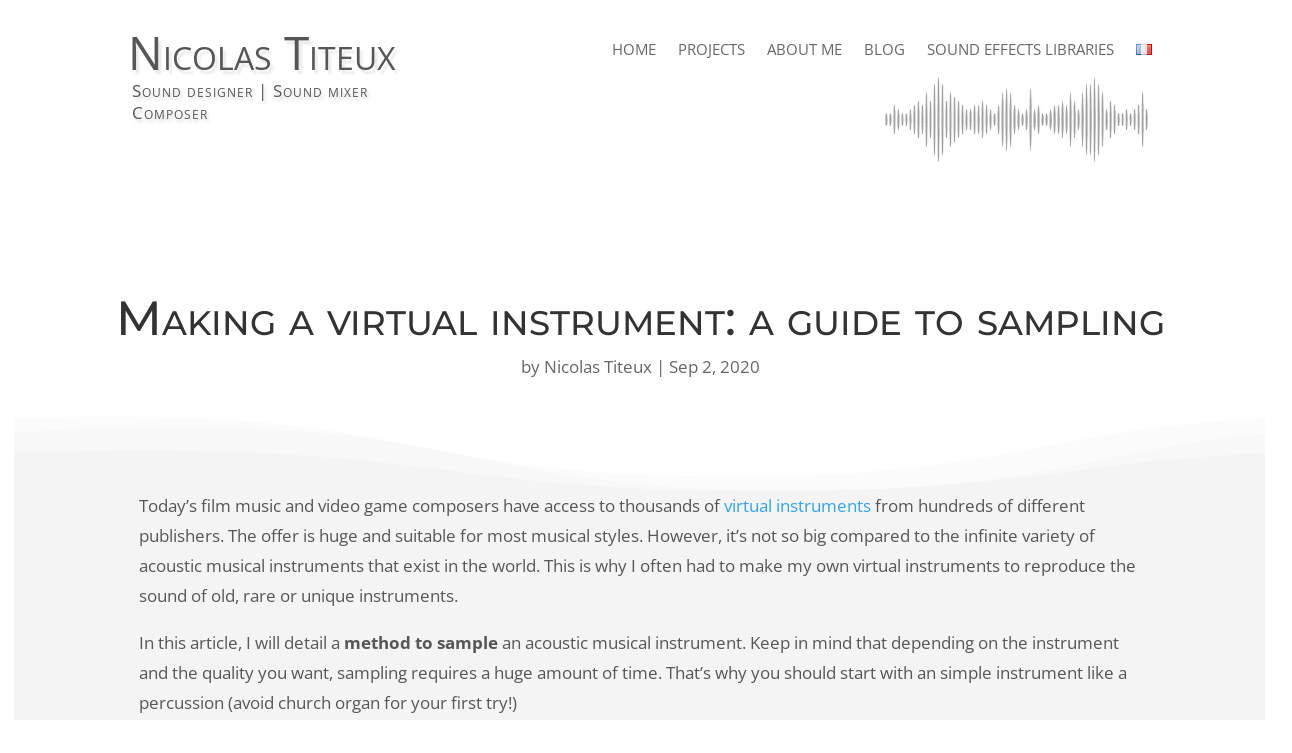

--- FILE ---
content_type: text/html; charset=UTF-8
request_url: https://www.nicolastiteux.com/en/blog/making-a-virtual-instrument-a-guide-to-sampling/
body_size: 16129
content:
<!DOCTYPE html><html lang="en-US"><head><meta charset="UTF-8" /><meta http-equiv="X-UA-Compatible" content="IE=edge"><link rel="pingback" href="https://www.nicolastiteux.com/xmlrpc.php" /> <script type="text/javascript">document.documentElement.className = 'js';</script> <link rel="preconnect" href="https://fonts.gstatic.com" crossorigin /><meta name='robots' content='index, follow, max-image-preview:large, max-snippet:-1, max-video-preview:-1' /><link rel="alternate" href="https://www.nicolastiteux.com/blog/fabriquer-instrument-virtuel-guide-sampling/" hreflang="fr" /><link rel="alternate" href="https://www.nicolastiteux.com/en/blog/making-a-virtual-instrument-a-guide-to-sampling/" hreflang="en" /> <script type="text/javascript">let jqueryParams=[],jQuery=function(r){return jqueryParams=[...jqueryParams,r],jQuery},$=function(r){return jqueryParams=[...jqueryParams,r],$};window.jQuery=jQuery,window.$=jQuery;let customHeadScripts=!1;jQuery.fn=jQuery.prototype={},$.fn=jQuery.prototype={},jQuery.noConflict=function(r){if(window.jQuery)return jQuery=window.jQuery,$=window.jQuery,customHeadScripts=!0,jQuery.noConflict},jQuery.ready=function(r){jqueryParams=[...jqueryParams,r]},$.ready=function(r){jqueryParams=[...jqueryParams,r]},jQuery.load=function(r){jqueryParams=[...jqueryParams,r]},$.load=function(r){jqueryParams=[...jqueryParams,r]},jQuery.fn.ready=function(r){jqueryParams=[...jqueryParams,r]},$.fn.ready=function(r){jqueryParams=[...jqueryParams,r]};</script> <link media="all" href="https://www.nicolastiteux.com/wp-content/cache/autoptimize/css/autoptimize_b5d89b10e35037891d837cdaecf3dec6.css" rel="stylesheet"><title>Making a virtual instrument: a guide to sampling | Nicolas Titeux</title><meta name="description" content="A comprehensive guide to sample an acoustic instrument and create your own virtual instrument." /><link rel="canonical" href="https://www.nicolastiteux.com/en/blog/making-a-virtual-instrument-a-guide-to-sampling/" /><meta property="og:locale" content="en_US" /><meta property="og:locale:alternate" content="fr_FR" /><meta property="og:type" content="article" /><meta property="og:title" content="Making a virtual instrument: a guide to sampling | Nicolas Titeux" /><meta property="og:description" content="A comprehensive guide to sample an acoustic instrument and create your own virtual instrument." /><meta property="og:url" content="https://www.nicolastiteux.com/en/blog/making-a-virtual-instrument-a-guide-to-sampling/" /><meta property="og:site_name" content="Nicolas TITEUX, sound designer, sound mixer and composer" /><meta property="article:publisher" content="https://www.facebook.com/Nicolastiteuxcom" /><meta property="article:author" content="https://www.facebook.com/Nicolastiteuxcom" /><meta property="article:published_time" content="2020-09-02T16:13:04+00:00" /><meta property="article:modified_time" content="2020-11-29T17:17:07+00:00" /><meta property="og:image" content="https://www.nicolastiteux.com/wp-content/uploads/2020/08/Guide-du-sampling.jpg" /><meta property="og:image:width" content="642" /><meta property="og:image:height" content="518" /><meta property="og:image:type" content="image/jpeg" /><meta name="author" content="Nicolas Titeux" /><meta name="twitter:card" content="summary_large_image" /><meta name="twitter:label1" content="Written by" /><meta name="twitter:data1" content="Nicolas Titeux" /><meta name="twitter:label2" content="Est. reading time" /><meta name="twitter:data2" content="9 minutes" /> <script type="application/ld+json" class="yoast-schema-graph">{"@context":"https://schema.org","@graph":[{"@type":"Article","@id":"https://www.nicolastiteux.com/en/blog/making-a-virtual-instrument-a-guide-to-sampling/#article","isPartOf":{"@id":"https://www.nicolastiteux.com/en/blog/making-a-virtual-instrument-a-guide-to-sampling/"},"author":{"name":"Nicolas Titeux","@id":"https://www.nicolastiteux.com/en/home/#/schema/person/00f0b596554b55fe7ed00217e79daf58"},"headline":"Making a virtual instrument: a guide to sampling","datePublished":"2020-09-02T16:13:04+00:00","dateModified":"2020-11-29T17:17:07+00:00","mainEntityOfPage":{"@id":"https://www.nicolastiteux.com/en/blog/making-a-virtual-instrument-a-guide-to-sampling/"},"wordCount":1812,"commentCount":0,"publisher":{"@id":"https://www.nicolastiteux.com/en/home/#/schema/person/00f0b596554b55fe7ed00217e79daf58"},"image":{"@id":"https://www.nicolastiteux.com/en/blog/making-a-virtual-instrument-a-guide-to-sampling/#primaryimage"},"thumbnailUrl":"https://www.nicolastiteux.com/wp-content/uploads/2020/08/Guide-du-sampling.jpg","articleSection":["Non classé"],"inLanguage":"en-US"},{"@type":"WebPage","@id":"https://www.nicolastiteux.com/en/blog/making-a-virtual-instrument-a-guide-to-sampling/","url":"https://www.nicolastiteux.com/en/blog/making-a-virtual-instrument-a-guide-to-sampling/","name":"Making a virtual instrument: a guide to sampling | Nicolas Titeux","isPartOf":{"@id":"https://www.nicolastiteux.com/en/home/#website"},"primaryImageOfPage":{"@id":"https://www.nicolastiteux.com/en/blog/making-a-virtual-instrument-a-guide-to-sampling/#primaryimage"},"image":{"@id":"https://www.nicolastiteux.com/en/blog/making-a-virtual-instrument-a-guide-to-sampling/#primaryimage"},"thumbnailUrl":"https://www.nicolastiteux.com/wp-content/uploads/2020/08/Guide-du-sampling.jpg","datePublished":"2020-09-02T16:13:04+00:00","dateModified":"2020-11-29T17:17:07+00:00","description":"A comprehensive guide to sample an acoustic instrument and create your own virtual instrument.","breadcrumb":{"@id":"https://www.nicolastiteux.com/en/blog/making-a-virtual-instrument-a-guide-to-sampling/#breadcrumb"},"inLanguage":"en-US","potentialAction":[{"@type":"ReadAction","target":["https://www.nicolastiteux.com/en/blog/making-a-virtual-instrument-a-guide-to-sampling/"]}]},{"@type":"ImageObject","inLanguage":"en-US","@id":"https://www.nicolastiteux.com/en/blog/making-a-virtual-instrument-a-guide-to-sampling/#primaryimage","url":"https://www.nicolastiteux.com/wp-content/uploads/2020/08/Guide-du-sampling.jpg","contentUrl":"https://www.nicolastiteux.com/wp-content/uploads/2020/08/Guide-du-sampling.jpg","width":642,"height":518,"caption":"guide de l'échantillonage"},{"@type":"BreadcrumbList","@id":"https://www.nicolastiteux.com/en/blog/making-a-virtual-instrument-a-guide-to-sampling/#breadcrumb","itemListElement":[{"@type":"ListItem","position":1,"name":"Home","item":"https://www.nicolastiteux.com/en/home/"},{"@type":"ListItem","position":2,"name":"Making a virtual instrument: a guide to sampling"}]},{"@type":"WebSite","@id":"https://www.nicolastiteux.com/en/home/#website","url":"https://www.nicolastiteux.com/en/home/","name":"Nicolas TITEUX, ingénieur du son, sound designer et compositeur","description":"Sound design, montage son, musique à l&#039;image, mixage","publisher":{"@id":"https://www.nicolastiteux.com/en/home/#/schema/person/00f0b596554b55fe7ed00217e79daf58"},"alternateName":"Nicolas Titeux Sound designer","potentialAction":[{"@type":"SearchAction","target":{"@type":"EntryPoint","urlTemplate":"https://www.nicolastiteux.com/en/home/?s={search_term_string}"},"query-input":{"@type":"PropertyValueSpecification","valueRequired":true,"valueName":"search_term_string"}}],"inLanguage":"en-US"},{"@type":["Person","Organization"],"@id":"https://www.nicolastiteux.com/en/home/#/schema/person/00f0b596554b55fe7ed00217e79daf58","name":"Nicolas Titeux","image":{"@type":"ImageObject","inLanguage":"en-US","@id":"https://www.nicolastiteux.com/en/home/#/schema/person/image/","url":"https://www.nicolastiteux.com/wp-content/uploads/2020/03/piano_NT.jpg","contentUrl":"https://www.nicolastiteux.com/wp-content/uploads/2020/03/piano_NT.jpg","width":920,"height":600,"caption":"Nicolas Titeux"},"logo":{"@id":"https://www.nicolastiteux.com/en/home/#/schema/person/image/"},"sameAs":["https://www.nicolastiteux.com","https://www.facebook.com/Nicolastiteuxcom","https://www.instagram.com/nicolastiteux.sounddesign/","https://www.linkedin.com/in/nicolastiteux/?originalSubdomain=fr","https://www.youtube.com/channel/UCURFwXraQyXGLh3AEcR0Gjg/videos","https://soundcloud.com/nicolastiteux","https://www.imdb.com/name/nm4569398/?ref_=fn_al_nm_1"]}]}</script> <link rel="alternate" type="application/rss+xml" title="Nicolas TITEUX, sound designer, sound mixer and composer &raquo; Feed" href="https://www.nicolastiteux.com/en/feed/" /><link rel="alternate" title="oEmbed (JSON)" type="application/json+oembed" href="https://www.nicolastiteux.com/wp-json/oembed/1.0/embed?url=https%3A%2F%2Fwww.nicolastiteux.com%2Fen%2Fblog%2Fmaking-a-virtual-instrument-a-guide-to-sampling%2F&#038;lang=en" /><link rel="alternate" title="oEmbed (XML)" type="text/xml+oembed" href="https://www.nicolastiteux.com/wp-json/oembed/1.0/embed?url=https%3A%2F%2Fwww.nicolastiteux.com%2Fen%2Fblog%2Fmaking-a-virtual-instrument-a-guide-to-sampling%2F&#038;format=xml&#038;lang=en" /><meta content="Divi Child v.4.4.3" name="generator"/> <script type="text/javascript" src="https://www.nicolastiteux.com/wp-includes/js/jquery/jquery.min.js?ver=3.7.1" id="jquery-core-js"></script> <script type="text/javascript" id="jquery-js-after">jqueryParams.length&&$.each(jqueryParams,function(e,r){if("function"==typeof r){var n=String(r);n.replace("$","jQuery");var a=new Function("return "+n)();$(document).ready(a)}});
//# sourceURL=jquery-js-after</script> <link rel="https://api.w.org/" href="https://www.nicolastiteux.com/wp-json/" /><link rel="alternate" title="JSON" type="application/json" href="https://www.nicolastiteux.com/wp-json/wp/v2/posts/4228" /><link rel="EditURI" type="application/rsd+xml" title="RSD" href="https://www.nicolastiteux.com/xmlrpc.php?rsd" /><meta name="viewport" content="width=device-width, initial-scale=1.0, maximum-scale=1.0, user-scalable=0" /> <script>(function($) {
    $(document).ready(function() {
        $(window).resize(function() {
            $('.et_blog_grid_equal_height').each(function() {
                equalise_articles($(this));
            });
        });

        $('.et_blog_grid_equal_height').each(function() {
            var blog = $(this);

            equalise_articles($(this));

            var observer = new MutationObserver(function(mutations) {
                equalise_articles(blog);
            });

            var config = {
                subtree: true,
                childList: true 
            };

            observer.observe(blog[0], config);
        });

        function equalise_articles(blog) {
            var articles = blog.find('article');
            var heights = [];

            articles.each(function() {
                var height = 0;
                height += ($(this).find('.et_pb_image_container, .et_main_video_container').length != 0) ? $(this).find('.et_pb_image_container, .et_main_video_container').outerHeight(true) : 0;
                height += $(this).find('.entry-title').outerHeight(true);
                height += ($(this).find('.post-meta').length != 0) ? $(this).find('.post-meta').outerHeight(true) : 0; 
                height += ($(this).find('.post-content').length != 0) ? $(this).find('.post-content').outerHeight(true) : 0;    

                heights.push(height);
            });

            var max_height = Math.max.apply(Math,heights); 

            articles.each(function() {
                $(this).height(max_height);
            });
        }

        $(document).ajaxComplete(function() {
            $('.et_blog_grid_equal_height').imagesLoaded().then(function() {
                $('.et_blog_grid_equal_height').each(function(){
                    equalise_articles($(this));
                });
            });
        });

        $.fn.imagesLoaded = function() {
            var $imgs = this.find('img[src!=""]');
            var dfds = [];

            if (!$imgs.length) {
                return $.Deferred().resolve().promise();
            }            

            $imgs.each(function(){
                var dfd = $.Deferred();
                dfds.push(dfd);
                var img = new Image();

                img.onload = function() {
                    dfd.resolve();
                };

                img.onerror = function() {
                    dfd.resolve(); 
                };

                img.src = this.src;
            });

            return $.when.apply($, dfds);
        }
    });
})(jQuery);</script> <script>jQuery(document).ready(function($) {
 
	$('.image_avec_legende').each(function(){
		$('.et_pb_image_wrap', this).after('<div class="legende_image"></div>');
		$('.legende_image', this).html($('img', this).attr('alt'));
	});
    
});</script><link rel="icon" href="https://www.nicolastiteux.com/wp-content/uploads/2020/03/cropped-piano_NT-1-32x32.jpg" sizes="32x32" /><link rel="icon" href="https://www.nicolastiteux.com/wp-content/uploads/2020/03/cropped-piano_NT-1-192x192.jpg" sizes="192x192" /><link rel="apple-touch-icon" href="https://www.nicolastiteux.com/wp-content/uploads/2020/03/cropped-piano_NT-1-180x180.jpg" /><meta name="msapplication-TileImage" content="https://www.nicolastiteux.com/wp-content/uploads/2020/03/cropped-piano_NT-1-270x270.jpg" /></head><body data-rsssl=1 class="wp-singular post-template-default single single-post postid-4228 single-format-gallery wp-theme-Divi wp-child-theme-Divi-child et-tb-has-template et-tb-has-header et-tb-has-body et-tb-has-footer et_pb_button_helper_class et_cover_background et_pb_gutter et_pb_gutters3 et_pb_pagebuilder_layout et_smooth_scroll et_divi_theme et-db"><div id="page-container"><div id="et-boc" class="et-boc"><header class="et-l et-l--header"><div class="et_builder_inner_content et_pb_gutters3"><div class="et_pb_section et_pb_section_0_tb_header et_section_regular et_pb_section--with-menu" ><div class="et_pb_row et_pb_row_0_tb_header et_pb_equal_columns et_pb_gutters1 et_pb_row--with-menu"><div class="et_pb_column et_pb_column_2_5 et_pb_column_0_tb_header  et_pb_css_mix_blend_mode_passthrough"><div class="et_pb_module et_pb_text et_pb_text_0_tb_header et_clickable  et_pb_text_align_left et_pb_bg_layout_light"><div class="et_pb_text_inner"><p>Nicolas Titeux</p></div></div><div id="titre_site" class="et_pb_module et_pb_text et_pb_text_1_tb_header et_clickable  et_pb_text_align_left et_pb_bg_layout_light"><div class="et_pb_text_inner"><p>Sound designer | Sound mixer<br /> Composer</p></div></div></div><div class="et_pb_column et_pb_column_3_5 et_pb_column_1_tb_header  et_pb_css_mix_blend_mode_passthrough et-last-child et_pb_column--with-menu"><div class="et_pb_module et_pb_menu et_pb_menu_0_tb_header et_pb_bg_layout_light  et_pb_text_align_right et_dropdown_animation_fade et_pb_menu--without-logo et_pb_menu--style-left_aligned"><div class="et_pb_menu_inner_container clearfix"><div class="et_pb_menu__wrap"><div class="et_pb_menu__menu"><nav class="et-menu-nav"><ul id="menu-main-menu" class="et-menu nav downwards"><li class="et_pb_menu_page_id-home menu-item menu-item-type-post_type menu-item-object-page menu-item-home menu-item-1291"><a href="https://www.nicolastiteux.com/en/home/">Home</a></li><li class="et_pb_menu_page_id-1286 menu-item menu-item-type-post_type menu-item-object-page menu-item-1293"><a href="https://www.nicolastiteux.com/en/projects-sound-designer-mixer-composer/">Projects</a></li><li class="et_pb_menu_page_id-1283 menu-item menu-item-type-post_type menu-item-object-page menu-item-1290"><a href="https://www.nicolastiteux.com/en/about-me/">About me</a></li><li class="et_pb_menu_page_id-2287 menu-item menu-item-type-post_type menu-item-object-page menu-item-3800"><a href="https://www.nicolastiteux.com/en/blog-en/">Blog</a></li><li class="et_pb_menu_page_id-7866 menu-item menu-item-type-post_type menu-item-object-page menu-item-7914"><a href="https://www.nicolastiteux.com/en/sound-effects-libraries/">Sound effects libraries</a></li><li class="lang-item lang-item-20 lang-item-fr lang-item-first menu-item menu-item-type-custom menu-item-object-custom menu-item-1294-fr"><a href="https://www.nicolastiteux.com/blog/fabriquer-instrument-virtuel-guide-sampling/" hreflang="fr-FR" lang="fr-FR"><img decoding="async" src="[data-uri]" alt="Français" width="16" height="11" style="width: 16px; height: 11px;" /></a></li></ul></nav></div><div class="et_mobile_nav_menu"><div class="mobile_nav closed"> <span class="mobile_menu_bar"></span></div></div></div></div></div><div class="et_pb_module et_pb_image et_pb_image_0_tb_header"> <span class="et_pb_image_wrap "><img fetchpriority="high" decoding="async" width="471" height="157" src="https://www.nicolastiteux.com/wp-content/uploads/2020/05/waveform-logo.jpg" alt="sound design waveform" title="waveform logo" srcset="https://www.nicolastiteux.com/wp-content/uploads/2020/05/waveform-logo.jpg 471w, https://www.nicolastiteux.com/wp-content/uploads/2020/05/waveform-logo-300x100.jpg 300w" sizes="(max-width: 471px) 100vw, 471px" class="wp-image-3063" data-et-multi-view="{&quot;schema&quot;:{&quot;attrs&quot;:{&quot;desktop&quot;:{&quot;src&quot;:&quot;https:\/\/www.nicolastiteux.com\/wp-content\/uploads\/2020\/05\/waveform-logo.jpg&quot;,&quot;alt&quot;:&quot;sound design waveform&quot;,&quot;title&quot;:&quot;waveform logo&quot;,&quot;class&quot;:&quot;wp-image-3063&quot;,&quot;srcset&quot;:&quot;https:\/\/www.nicolastiteux.com\/wp-content\/uploads\/2020\/05\/waveform-logo.jpg 471w, https:\/\/www.nicolastiteux.com\/wp-content\/uploads\/2020\/05\/waveform-logo-300x100.jpg 300w&quot;,&quot;sizes&quot;:&quot;(max-width: 471px) 100vw, 471px&quot;},&quot;tablet&quot;:{&quot;src&quot;:&quot;&quot;}}},&quot;slug&quot;:&quot;et_pb_image&quot;}" /></span></div></div></div></div></div></header><div id="et-main-area"><div id="main-content"><div class="et-l et-l--body"><div class="et_builder_inner_content et_pb_gutters3"><div class="et_pb_section et_pb_section_0_tb_body et_section_regular" ><div class="et_pb_row et_pb_row_0_tb_body"><div class="et_pb_column et_pb_column_4_4 et_pb_column_0_tb_body  et_pb_css_mix_blend_mode_passthrough et-last-child"><div class="et_pb_module et_pb_post_title et_pb_post_title_0_tb_body et_pb_bg_layout_light  et_pb_text_align_center"   ><div class="et_pb_title_container"><h1 class="entry-title">Making a virtual instrument: a guide to sampling</h1><p class="et_pb_title_meta_container"> by <span class="author vcard"><a href="https://www.nicolastiteux.com/en/blog/author/nicolas-titeux/" title="Posts by Nicolas Titeux" rel="author">Nicolas Titeux</a></span> | <span class="published">Sep 2, 2020</span></p></div></div><div class="et_pb_module et_pb_post_content et_pb_post_content_0_tb_body"><div class="et-l et-l--post"><div class="et_builder_inner_content et_pb_gutters3"><div class="et_pb_with_border et_pb_section et_pb_section_0 et_pb_with_background et_section_regular section_has_divider et_pb_top_divider" ><div class="et_pb_top_inside_divider et-no-transition"></div><div class="et_pb_row et_pb_row_0"><div class="et_pb_column et_pb_column_4_4 et_pb_column_0  et_pb_css_mix_blend_mode_passthrough et-last-child"><div class="et_pb_module et_pb_text et_pb_text_0  et_pb_text_align_left et_pb_bg_layout_light"><div class="et_pb_text_inner"><p>Today&#8217;s film music and video game composers have access to thousands of <a href="https://www.nicolastiteux.com/en/blog/virtual-instrument/" target="_blank" rel="noopener noreferrer">virtual instruments</a> from hundreds of different publishers. The offer is huge and suitable for most musical styles. However, it&#8217;s not so big compared to the infinite variety of acoustic musical instruments that exist in the world. This is why I often had to make my own virtual instruments to reproduce the sound of old, rare or unique instruments.</p><p>In this article, I will detail a <strong>method to sample</strong> an acoustic musical instrument. Keep in mind that depending on the instrument and the quality you want, sampling requires a huge amount of time. That&#8217;s why you should start with an simple instrument like a percussion (avoid church organ for your first try!)</p></div></div><div class="et_pb_module et_pb_image et_pb_image_0"> <span class="et_pb_image_wrap "><img decoding="async" width="642" height="518" src="https://www.nicolastiteux.com/wp-content/uploads/2020/08/Guide-du-sampling.jpg" alt="guide de l&#039;échantillonage" title="Guide du sampling instrumental" srcset="https://www.nicolastiteux.com/wp-content/uploads/2020/08/Guide-du-sampling.jpg 642w, https://www.nicolastiteux.com/wp-content/uploads/2020/08/Guide-du-sampling-480x387.jpg 480w" sizes="(min-width: 0px) and (max-width: 480px) 480px, (min-width: 481px) 642px, 100vw" class="wp-image-4219" /></span></div><div class="et_pb_module et_pb_text et_pb_text_1  et_pb_text_align_left et_pb_bg_layout_light"><div class="et_pb_text_inner"><h2>Step 1: Set the recording</h2><p>&nbsp;</p><p>First of all, it is important to define your objectives: Which instrument will you sample? <span title="">For what use?</span> <span title="">In which acoustic space? How much time do I have to record? Do I need to employ a musician?</span></p><p>&nbsp;</p><h3>How many samples?</h3><p>&nbsp;</p><p>For more realism, you should record the same note with several levels of velocity. On a piano for example, the timbre of a note changes depending on the speed you press a key. Two notes played soft or loud have very different timbres and overtones.</p><p>Pristine virtual instruments have several levels of velocity per note and sometimes several different sounds played sequentially or randomly for the same velocity. This process, called round robin, adds a lot of realism. It avoids &#8220;machine gun&#8221; effect when a sound is repeated several times identically.</p><p>To get the total number of samples to record, you can use the formula: number of notes × number of velocity layers × number of round robins. The more samples you record, the better the result will be, but the longer the recording, cleaning and programming work will take. So you should find a compromise depending on the time available and the result you are aiming for. To start, I recommend around 5 velocity levels and two layers of round robin.</p><p>For this article, I will take the example of a componium that I sampled recently. This instrument is a kind of music box that uses a perforated tape instead of a roll. It can therefore play as many songs as you want. It is a free vibrating instrument (whose sound is not maintained) and it has 30 different notes.</p><p>The interest of sampling this instrument is to free yourself from the very long and tedious preparation of the music rolls, which includes printing and piercing to cardboard sheets.</p><p>&nbsp;</p></div></div><div class="et_pb_module et_pb_image et_pb_image_1"> <span class="et_pb_image_wrap "><img decoding="async" width="622" height="448" src="https://www.nicolastiteux.com/wp-content/uploads/2020/06/Componium.png" alt="Componium" title="Componium" srcset="https://www.nicolastiteux.com/wp-content/uploads/2020/06/Componium.png 622w, https://www.nicolastiteux.com/wp-content/uploads/2020/06/Componium-480x346.png 480w" sizes="(min-width: 0px) and (max-width: 480px) 480px, (min-width: 481px) 622px, 100vw" class="wp-image-4074" /></span></div><div class="et_pb_module et_pb_text et_pb_text_2  et_pb_text_align_left et_pb_bg_layout_light"><div class="et_pb_text_inner"><p>On this instrument, each note has its own sound character and its imperfections. Some notes resonate more than others, the tuning is not perfect, etc. I chose to keep to record each note three times, to have three layers of round robin. On the other hand, the sounds of this instrument are triggered mechanically, always with the same force. There is therefore no need to record multiple velocity layers, which greatly reduces the amount of work. I have a total of 30 × 3 or 90 notes to record.</p></div></div><div class="et_pb_module et_pb_text et_pb_text_3  et_pb_text_align_left et_pb_bg_layout_light"><div class="et_pb_text_inner"><h2>Step 2: Samples recording</h2><p>&nbsp;</p><p>First of all, I recommend establishing a checklist to prevent possible oversights. You just have to check each good take after you record it. Here is an example with 6 layers of velocity, from pianissimo to fortissimo and two layers of round robin.</div></div><div class="et_pb_module et_pb_image et_pb_image_2"> <span class="et_pb_image_wrap "><img decoding="async" width="541" height="253" src="https://www.nicolastiteux.com/wp-content/uploads/2020/06/Tableau-sampling-check-list.png" alt="sampling recording check-list" title="Tableau sampling check list" srcset="https://www.nicolastiteux.com/wp-content/uploads/2020/06/Tableau-sampling-check-list.png 541w, https://www.nicolastiteux.com/wp-content/uploads/2020/06/Tableau-sampling-check-list-480x224.png 480w" sizes="(min-width: 0px) and (max-width: 480px) 480px, (min-width: 481px) 541px, 100vw" class="wp-image-4072" /></span></div><div class="et_pb_module et_pb_text et_pb_text_4  et_pb_text_align_left et_pb_bg_layout_light"><div class="et_pb_text_inner"><h3>Microphone choice</h3><p>&nbsp;</p><p>You can use multiple microphones to have mixing possibilities inside the final virtual instrument. With stereo files, you can either make a stereo AB or XY sound take, use a close microphone and a distant one, or even use an acoustic microphone and a contact microphone.</p><p>For my componium, I chose this last option, I decided to record it in mono with a Brauner mic and add a contact mic to get more low and mid frequencies. This gives more &#8220;heat&#8221; to the slightly metallic sound of the music box. In the final virtual instrument, I will be able to freely adjust the two microphones to adjust the sound. I can also spatialize the notes to recreate a stereo effect.</p><p>Then, I set up my microphones as for a classic instrumental sound recording. I will not go into the details of the sound recording because there are many articles and books on the subject. However, it should be noted that the <strong> quality of the recording is extremely important</strong>, more than for a &#8220;standard&#8221; musical sound recording. Samples should have the best signal-to-noise ratio. Indeed when several notes are played simultaneously in the sampler, several samples are triggered, and their background noise is added. It is very noticeable in long sustains, as is this case.</p><p>I use a portable multitrack recorder (Sound Devices) and I work in a studio without any other device on. I thus get rid of all unwanted sounds, such as computer fans, ventilation, transformers, etc. You must also be particularly attentive to the sounds of our body (breathing in particular) because you are used to them and you might not detect them while recording.</p><p>Then I record each sample according to the list. It is important to listen to the sustain of each note. In general, I record an extra take for each velocity level, for safety.</p><p><strong> Recording samples is the most important phase</strong>, because it determines the sound of the virtual instrument. The key word in this step is patience. Recording can take a long time, so don&#8217;t hesitate to take breaks!</p></div></div><div class="et_pb_module et_pb_text et_pb_text_5  et_pb_text_align_left et_pb_bg_layout_light"><div class="et_pb_text_inner"><h2>Step 3: Edition</h2><p>&nbsp;</p><p>Once the recording is over, you must cut, clean and rename each sound sample.</p><p>For sample edition, I use Protools digital audio station, but you may use any DAW you want: Cubase, Live, Logic Pro, etc.</p><p>Sample trimming and cuts have to be precise. Be careful not to leave any silence at the start of the sample, because this will induce latency in the final virtual instrument. You should also be careful to fade out samples so that you don&#8217;t hear clicks or discontinuity in the background noise.</p><p>Then name each sample with the name of the note. It will be recognized automatically in some samplers. The name of the note must be that of the American notation: C, D, E, F, G, A, B possibly followed by a #. Logic&#8217;s EXS24 sampler does not recognize the b (for flat) denomination. So prefer A# to Bb. Add the number corresponding to the octave, for example C#4.</p><p>After my samples are cut and named, I clean them with Izotope RX. With this software you can reduce background noise and manually remove interferences.</p></div></div><div class="et_pb_module et_pb_image et_pb_image_3"> <span class="et_pb_image_wrap "><img decoding="async" width="1648" height="472" src="https://www.nicolastiteux.com/wp-content/uploads/2020/06/Protools-sampling-instrument.jpg" alt="Protools sampling edition" title="Protools sampling instrument" srcset="https://www.nicolastiteux.com/wp-content/uploads/2020/06/Protools-sampling-instrument.jpg 1648w, https://www.nicolastiteux.com/wp-content/uploads/2020/06/Protools-sampling-instrument-1280x367.jpg 1280w, https://www.nicolastiteux.com/wp-content/uploads/2020/06/Protools-sampling-instrument-980x281.jpg 980w, https://www.nicolastiteux.com/wp-content/uploads/2020/06/Protools-sampling-instrument-480x137.jpg 480w" sizes="(min-width: 0px) and (max-width: 480px) 480px, (min-width: 481px) and (max-width: 980px) 980px, (min-width: 981px) and (max-width: 1280px) 1280px, (min-width: 1281px) 1648px, 100vw" class="wp-image-4080" /></span></div><div class="et_pb_module et_pb_text et_pb_text_6  et_pb_text_align_left et_pb_bg_layout_light"><div class="et_pb_text_inner"><h2>Step 4: Programming</h2><p>&nbsp;</p><p>This step is probably the most exciting because the virtual instrument comes to life.</p><p> Import all the sounds into a sampler like Kontakt or Logic EXS24. There are several ways to import sounds. EXS24  detects the pitch according to the name of the note. After that you should check, using a midi keyboard, that the note played corresponds to the note heard.</p><p> Then assign to each note a velocity range. There are 128 velocity levels in MIDI, from 0 to 127. 0 is the lowest velocity (the key is pressed very slowly) and 127 is the highest (the key is hit with force). If you have 6 velocity levels, you must divide the levels from 0 to 127. For example:</p><p> &#8211; 0 to 19: pp</p><p> &#8211; 20 to 39: p</p><p> &#8211; 40 to 59: mp</p><p> &#8211; 60 to 79: mf</p><p> &#8211; 80 to 99: f</p><p> &#8211; 100 to 127: ff</p><p> Then you should assign each sample to a group corresponding to its round robin layer. This step is a bit long to go through, so here is a video guide:</p></div></div><div class="et_pb_module et_pb_video et_pb_video_0"><div class="et_pb_video_box"><iframe title="Round Robin Alternating Samples in EXS24 Logic Pro 9" width="1080" height="608" src="https://www.youtube.com/embed/FU9J7jKd7wc?rel=0&showinfo=0"  allow="accelerometer; autoplay; clipboard-write; encrypted-media; gyroscope; picture-in-picture; web-share" referrerpolicy="strict-origin-when-cross-origin" allowfullscreen></iframe></div></div><div class="et_pb_module et_pb_text et_pb_text_7  et_pb_text_align_left et_pb_bg_layout_light"><div class="et_pb_text_inner"><h2>Step 5: Fine-tuning</h2><p>&nbsp;</p><p>When all sound are programmed, you can start testing the instrument and make some adjustments such as volume and sample tuning. This homogenizes the overall sound of the instrument. Use your ear, a bit like a piano tuner. Here are some parameters to check:</p><p>&#8211; The absence of holes (no sample for a given note or velocity range).</p><p>&#8211; The absence of redundancies (several samples that are triggered when a single key is pressed).</p><p>&#8211; The correct distribution of the velocity layers.</p><p>&#8211; The homogeneity of sound volume between the different notes (no notes too strong or too weak at equal velocity). By this, we can play a chromatic sequence because this parameter is difficult to verify with a keyboard. Make sure to respect the sound of the original instrument.</p><p>&#8211; The tuning.</p><p>&#8211; The sequence of round robin layers.</p><p>&#8211; The sound envelope and looping for non-percussive samples.</p><p>Finally, here is a little improvisation with the final virtual instrument:</p></div></div><div class="et_pb_module et_pb_audio_0 et_pb_audio_module clearfix et_pb_bg_layout_dark et_pb_audio_no_image"><div class="et_pb_audio_module_content et_audio_container"> <audio class="wp-audio-shortcode" id="audio-4228-1" preload="none" style="width: 100%;" controls="controls"><source type="audio/mpeg" src="https://www.nicolastiteux.com/wp-content/uploads/2020/08/Music-box-Nicolas-Titeux-Impro.mp3?_=1" /><a href="https://www.nicolastiteux.com/wp-content/uploads/2020/08/Music-box-Nicolas-Titeux-Impro.mp3">https://www.nicolastiteux.com/wp-content/uploads/2020/08/Music-box-Nicolas-Titeux-Impro.mp3</a></audio></div></div><div class="et_pb_module et_pb_text et_pb_text_8  et_pb_text_align_left et_pb_bg_layout_light"><div class="et_pb_text_inner"><p>For any questions or if you need me to sample a special instrument, you can contact me on the <a href="https://www.nicolastiteux.com/en/home/#contact_en">contact</a> page.</p></div></div></div></div></div><div class="et_pb_section et_pb_section_1 et_section_regular" ><div class="et_pb_row et_pb_row_1"><div class="et_pb_column et_pb_column_4_4 et_pb_column_1  et_pb_css_mix_blend_mode_passthrough et-last-child et_pb_column_empty"></div></div></div><div class="related-post grid"><div class="headline">Also Read:</div><div class="post-list "><div class="item"><div class="thumb post_thumb"> <a  title="Le son des cloches" href="https://www.nicolastiteux.com/blog/le-son-des-cloches/"> <img decoding="async" width="1024" height="683" src="https://www.nicolastiteux.com/wp-content/uploads/2024/07/image4-37-1024x683.jpeg" class="attachment-large size-large wp-post-image" alt="Une cloche flambant neuf que j&#039;ai enregistrée avant même qu&#039;elle soit installée dans le clocher." srcset="https://www.nicolastiteux.com/wp-content/uploads/2024/07/image4-37-980x653.jpeg 980w, https://www.nicolastiteux.com/wp-content/uploads/2024/07/image4-37-480x320.jpeg 480w" sizes="(min-width: 0px) and (max-width: 480px) 480px, (min-width: 481px) and (max-width: 980px) 980px, (min-width: 981px) 1024px, 100vw" /> </a></div> <a class="title post_title"  title="Le son des cloches" href="https://www.nicolastiteux.com/blog/le-son-des-cloches/"> Le son des cloches </a></div><div class="item"><div class="thumb post_thumb"> <a  title="Quel microphone pour le sound design ?" href="https://www.nicolastiteux.com/blog/quel-microphone-pour-le-sound-design/"> <img decoding="async" width="1024" height="715" src="https://www.nicolastiteux.com/wp-content/uploads/2024/02/Micro-sound-design-Brauner-Phantom-1-1024x715.jpg" class="attachment-large size-large wp-post-image" alt="Microphone sound design Brauner" srcset="https://www.nicolastiteux.com/wp-content/uploads/2024/02/Micro-sound-design-Brauner-Phantom-1-980x684.jpg 980w, https://www.nicolastiteux.com/wp-content/uploads/2024/02/Micro-sound-design-Brauner-Phantom-1-480x335.jpg 480w" sizes="(min-width: 0px) and (max-width: 480px) 480px, (min-width: 481px) and (max-width: 980px) 980px, (min-width: 981px) 1024px, 100vw" /> </a></div> <a class="title post_title"  title="Quel microphone pour le sound design ?" href="https://www.nicolastiteux.com/blog/quel-microphone-pour-le-sound-design/"> Quel microphone pour le sound design ? </a></div><div class="item"><div class="thumb post_thumb"> <a  title="Which microphone for sound design?" href="https://www.nicolastiteux.com/en/blog/which-microphone-for-sound-design/"> <img decoding="async" width="1024" height="715" src="https://www.nicolastiteux.com/wp-content/uploads/2024/02/Micro-sound-design-Brauner-Phantom-1-1024x715.jpg" class="attachment-large size-large wp-post-image" alt="Microphone sound design Brauner" srcset="https://www.nicolastiteux.com/wp-content/uploads/2024/02/Micro-sound-design-Brauner-Phantom-1-980x684.jpg 980w, https://www.nicolastiteux.com/wp-content/uploads/2024/02/Micro-sound-design-Brauner-Phantom-1-480x335.jpg 480w" sizes="(min-width: 0px) and (max-width: 480px) 480px, (min-width: 481px) and (max-width: 980px) 980px, (min-width: 981px) 1024px, 100vw" /> </a></div> <a class="title post_title"  title="Which microphone for sound design?" href="https://www.nicolastiteux.com/en/blog/which-microphone-for-sound-design/"> Which microphone for sound design? </a></div><div class="item"><div class="thumb post_thumb"> <a  title="Le sound design au service de la publicité" href="https://www.nicolastiteux.com/blog/le-sound-design-au-service-de-la-publicite/"> <img decoding="async" width="1024" height="683" src="https://www.nicolastiteux.com/wp-content/uploads/2023/09/camille-paralisan-LgoehzzFAMA-unsplash-1024x683.jpg" class="attachment-large size-large wp-post-image" alt="" srcset="https://www.nicolastiteux.com/wp-content/uploads/2023/09/camille-paralisan-LgoehzzFAMA-unsplash-980x653.jpg 980w, https://www.nicolastiteux.com/wp-content/uploads/2023/09/camille-paralisan-LgoehzzFAMA-unsplash-480x320.jpg 480w" sizes="(min-width: 0px) and (max-width: 480px) 480px, (min-width: 481px) and (max-width: 980px) 980px, (min-width: 981px) 1024px, 100vw" /> </a></div> <a class="title post_title"  title="Le sound design au service de la publicité" href="https://www.nicolastiteux.com/blog/le-sound-design-au-service-de-la-publicite/"> Le sound design au service de la publicité </a></div></div> <script></script> </div></div></div> <span class="synved-social-container synved-social-container-follow"><a class="synved-social-button synved-social-button-follow synved-social-size-32 synved-social-resolution-single synved-social-provider-rss nolightbox" data-provider="rss" target="_blank" rel="nofollow" title="Subscribe to our RSS Feed" href="https://www.nicolastiteux.com/blog/feed/" style="font-size: 0px;width:32px;height:32px;margin:0;margin-bottom:5px"><img decoding="async" alt="rss" title="Subscribe to our RSS Feed" class="synved-share-image synved-social-image synved-social-image-follow" width="32" height="32" style="display: inline;width:32px;height:32px;margin: 0;padding: 0;border: none;box-shadow: none" src="https://www.nicolastiteux.com/wp-content/plugins/social-media-feather/synved-social/image/social/regular/64x64/rss.png" /></a></span><br/><span class="synved-social-container synved-social-container-share"><a class="synved-social-button synved-social-button-share synved-social-size-32 synved-social-resolution-single synved-social-provider-facebook nolightbox" data-provider="facebook" target="_blank" rel="nofollow" title="Share on Facebook" href="https://www.facebook.com/sharer.php?u=https%3A%2F%2Fwww.nicolastiteux.com%2Fen%2Fblog%2Fmaking-a-virtual-instrument-a-guide-to-sampling%2F&#038;t=Making%20a%20virtual%20instrument%3A%20a%20guide%20to%20sampling&#038;s=100&#038;p&#091;url&#093;=https%3A%2F%2Fwww.nicolastiteux.com%2Fen%2Fblog%2Fmaking-a-virtual-instrument-a-guide-to-sampling%2F&#038;p&#091;images&#093;&#091;0&#093;=https%3A%2F%2Fwww.nicolastiteux.com%2Fwp-content%2Fuploads%2F2020%2F08%2FGuide-du-sampling.jpg&#038;p&#091;title&#093;=Making%20a%20virtual%20instrument%3A%20a%20guide%20to%20sampling" style="font-size: 0px;width:32px;height:32px;margin:0;margin-bottom:5px;margin-right:5px"><img decoding="async" alt="Facebook" title="Share on Facebook" class="synved-share-image synved-social-image synved-social-image-share" width="32" height="32" style="display: inline;width:32px;height:32px;margin: 0;padding: 0;border: none;box-shadow: none" src="https://www.nicolastiteux.com/wp-content/plugins/social-media-feather/synved-social/image/social/regular/64x64/facebook.png" /></a><a class="synved-social-button synved-social-button-share synved-social-size-32 synved-social-resolution-single synved-social-provider-twitter nolightbox" data-provider="twitter" target="_blank" rel="nofollow" title="Share on Twitter" href="https://twitter.com/intent/tweet?url=https%3A%2F%2Fwww.nicolastiteux.com%2Fen%2Fblog%2Fmaking-a-virtual-instrument-a-guide-to-sampling%2F&#038;text=Hey%20check%20this%20out" style="font-size: 0px;width:32px;height:32px;margin:0;margin-bottom:5px;margin-right:5px"><img decoding="async" alt="twitter" title="Share on Twitter" class="synved-share-image synved-social-image synved-social-image-share" width="32" height="32" style="display: inline;width:32px;height:32px;margin: 0;padding: 0;border: none;box-shadow: none" src="https://www.nicolastiteux.com/wp-content/plugins/social-media-feather/synved-social/image/social/regular/64x64/twitter.png" /></a><a class="synved-social-button synved-social-button-share synved-social-size-32 synved-social-resolution-single synved-social-provider-linkedin nolightbox" data-provider="linkedin" target="_blank" rel="nofollow" title="Share on Linkedin" href="https://www.linkedin.com/shareArticle?mini=true&#038;url=https%3A%2F%2Fwww.nicolastiteux.com%2Fen%2Fblog%2Fmaking-a-virtual-instrument-a-guide-to-sampling%2F&#038;title=Making%20a%20virtual%20instrument%3A%20a%20guide%20to%20sampling" style="font-size: 0px;width:32px;height:32px;margin:0;margin-bottom:5px;margin-right:5px"><img decoding="async" alt="linkedin" title="Share on Linkedin" class="synved-share-image synved-social-image synved-social-image-share" width="32" height="32" style="display: inline;width:32px;height:32px;margin: 0;padding: 0;border: none;box-shadow: none" src="https://www.nicolastiteux.com/wp-content/plugins/social-media-feather/synved-social/image/social/regular/64x64/linkedin.png" /></a><a class="synved-social-button synved-social-button-share synved-social-size-32 synved-social-resolution-single synved-social-provider-mail nolightbox" data-provider="mail" rel="nofollow" title="Share by email" href="mailto:?subject=Making%20a%20virtual%20instrument%3A%20a%20guide%20to%20sampling&#038;body=Hey%20check%20this%20out:%20https%3A%2F%2Fwww.nicolastiteux.com%2Fen%2Fblog%2Fmaking-a-virtual-instrument-a-guide-to-sampling%2F" style="font-size: 0px;width:32px;height:32px;margin:0;margin-bottom:5px"><img decoding="async" alt="mail" title="Share by email" class="synved-share-image synved-social-image synved-social-image-share" width="32" height="32" style="display: inline;width:32px;height:32px;margin: 0;padding: 0;border: none;box-shadow: none" src="https://www.nicolastiteux.com/wp-content/plugins/social-media-feather/synved-social/image/social/regular/64x64/mail.png" /></a></span></div></div></div></div></div></div></div><footer class="et-l et-l--footer"><div class="et_builder_inner_content et_pb_gutters3"><div class="et_pb_section et_pb_section_0_tb_footer et_pb_with_background et_section_regular et_pb_section--with-menu" ><div class="et_pb_row et_pb_row_0_tb_footer boutons-en-ligne et_pb_equal_columns et_pb_row--with-menu"><div class="et_pb_column et_pb_column_1_4 et_pb_column_0_tb_footer  et_pb_css_mix_blend_mode_passthrough"><div class="et_pb_module et_pb_blurb et_pb_blurb_0_tb_footer  et_pb_text_align_left  et_pb_blurb_position_left et_pb_bg_layout_dark"><div class="et_pb_blurb_content"><div class="et_pb_main_blurb_image"><span class="et_pb_image_wrap"><span class="et-waypoint et_pb_animation_off et_pb_animation_off_tablet et_pb_animation_off_phone et-pb-icon"></span></span></div><div class="et_pb_blurb_container"><div class="et_pb_blurb_description"><p>contact@nicolastiteux.com</p></div></div></div></div><div class="et_pb_module et_pb_blurb et_pb_blurb_1_tb_footer  et_pb_text_align_left  et_pb_blurb_position_left et_pb_bg_layout_dark"><div class="et_pb_blurb_content"><div class="et_pb_main_blurb_image"><span class="et_pb_image_wrap"><span class="et-waypoint et_pb_animation_off et_pb_animation_off_tablet et_pb_animation_off_phone et-pb-icon"></span></span></div><div class="et_pb_blurb_container"><div class="et_pb_blurb_description"><p><span style="unicode-bidi: bidi-override; direction: rtl;">79 18 96 33 6(0) 33+</span></p></div></div></div></div></div><div class="et_pb_column et_pb_column_1_4 et_pb_column_1_tb_footer  et_pb_css_mix_blend_mode_passthrough"><div class="et_pb_module et_pb_image et_pb_image_0_tb_footer"> <a href="https://www.imdb.com/name/nm4569398/" target="_blank"><span class="et_pb_image_wrap "><img loading="lazy" decoding="async" width="296" height="142" src="https://www.nicolastiteux.com/wp-content/uploads/2020/03/IMdb-logo.png" alt="Nicolas Titeux&#039;s IMDB Page" title="Nicolas Titeux&#8217;s IMDB Page" class="wp-image-1108" /></span></a></div></div><div class="et_pb_column et_pb_column_1_4 et_pb_column_2_tb_footer  et_pb_css_mix_blend_mode_passthrough"><ul class="et_pb_module et_pb_social_media_follow et_pb_social_media_follow_0_tb_footer clearfix  et_pb_text_align_center et_pb_bg_layout_light"><li
 class='et_pb_social_media_follow_network_0_tb_footer et_pb_social_icon et_pb_social_network_link  et-social-youtube'><a
 href='https://www.youtube.com/channel/UCURFwXraQyXGLh3AEcR0Gjg'
 class='icon et_pb_with_border'
 title='Follow on Youtube'
 target="_blank"><span
 class='et_pb_social_media_follow_network_name'
 aria-hidden='true'
 >Follow</span></a></li><li
 class='et_pb_social_media_follow_network_1_tb_footer et_pb_social_icon et_pb_social_network_link  et-social-soundcloud et-pb-social-fa-icon'><a
 href='https://soundcloud.com/nicolastiteux'
 class='icon et_pb_with_border'
 title='Follow on SoundCloud'
 target="_blank"><span
 class='et_pb_social_media_follow_network_name'
 aria-hidden='true'
 >Follow</span></a></li><li
 class='et_pb_social_media_follow_network_2_tb_footer et_pb_social_icon et_pb_social_network_link  et-social-facebook'><a
 href='https://www.facebook.com/Nicolastiteuxcom'
 class='icon et_pb_with_border'
 title='Follow on Facebook'
 target="_blank"><span
 class='et_pb_social_media_follow_network_name'
 aria-hidden='true'
 >Follow</span></a></li><li
 class='et_pb_social_media_follow_network_3_tb_footer et_pb_social_icon et_pb_social_network_link  et-social-instagram'><a
 href='https://www.instagram.com/nicolastiteux.sounddesign/'
 class='icon et_pb_with_border'
 title='Follow on Instagram'
 target="_blank"><span
 class='et_pb_social_media_follow_network_name'
 aria-hidden='true'
 >Follow</span></a></li></ul></div><div class="et_pb_column et_pb_column_1_4 et_pb_column_3_tb_footer  et_pb_css_mix_blend_mode_passthrough et-last-child et_pb_column--with-menu"><div class="et_pb_module et_pb_menu et_pb_menu_0_tb_footer et_pb_bg_layout_light  et_pb_text_align_left et_dropdown_animation_fade et_pb_menu--without-logo et_pb_menu--style-left_aligned"><div class="et_pb_menu_inner_container clearfix"><div class="et_pb_menu__wrap"><div class="et_pb_menu__menu"><nav class="et-menu-nav"><ul id="menu-english-footer" class="et-menu nav upwards"><li class="et_pb_menu_page_id-home menu-item menu-item-type-post_type menu-item-object-page menu-item-home menu-item-1382"><a href="https://www.nicolastiteux.com/en/home/">Home page</a></li><li class="et_pb_menu_page_id-1286 menu-item menu-item-type-post_type menu-item-object-page menu-item-1383"><a href="https://www.nicolastiteux.com/en/projects-sound-designer-mixer-composer/">Projects</a></li><li class="et_pb_menu_page_id-1283 menu-item menu-item-type-post_type menu-item-object-page menu-item-1384"><a href="https://www.nicolastiteux.com/en/about-me/">About me</a></li><li class="et_pb_menu_page_id-2287 menu-item menu-item-type-post_type menu-item-object-page menu-item-2293"><a href="https://www.nicolastiteux.com/en/blog-en/">Blog</a></li><li class="et_pb_menu_page_id-7866 menu-item menu-item-type-post_type menu-item-object-page menu-item-7915"><a href="https://www.nicolastiteux.com/en/sound-effects-libraries/">Sound effects libraries</a></li><li class="lang-item lang-item-20 lang-item-fr lang-item-first menu-item menu-item-type-custom menu-item-object-custom menu-item-1386-fr"><a href="https://www.nicolastiteux.com/blog/fabriquer-instrument-virtuel-guide-sampling/" hreflang="fr-FR" lang="fr-FR"><img loading="lazy" decoding="async" src="[data-uri]" alt="Français" width="16" height="11" style="width: 16px; height: 11px;" /></a></li></ul></nav></div><div class="et_mobile_nav_menu"><div class="mobile_nav closed et_pb_mobile_menu_upwards"> <span class="mobile_menu_bar"></span></div></div></div></div></div></div></div><div class="et_pb_row et_pb_row_1_tb_footer"><div class="et_pb_column et_pb_column_4_4 et_pb_column_4_tb_footer  et_pb_css_mix_blend_mode_passthrough et-last-child"><div class="et_pb_module et_pb_text et_pb_text_0_tb_footer  et_pb_text_align_left et_pb_bg_layout_dark"><div class="et_pb_text_inner"><p style="text-align: center;">© 2025 Nicolas Titeux &#8211; <a href="https://www.nicolastiteux.com/mentions-legales/">Mentions légales</a></p></div></div></div></div></div><div class="et_pb_section et_pb_section_1_tb_footer et_pb_fullwidth_section et_section_regular" ></div></div></footer></div></div></div> <script type="speculationrules">{"prefetch":[{"source":"document","where":{"and":[{"href_matches":"/*"},{"not":{"href_matches":["/wp-*.php","/wp-admin/*","/wp-content/uploads/*","/wp-content/*","/wp-content/plugins/*","/wp-content/themes/Divi-child/*","/wp-content/themes/Divi/*","/*\\?(.+)"]}},{"not":{"selector_matches":"a[rel~=\"nofollow\"]"}},{"not":{"selector_matches":".no-prefetch, .no-prefetch a"}}]},"eagerness":"conservative"}]}</script> <script type="application/javascript">(function() {
				var file     = ["https:\/\/www.nicolastiteux.com\/wp-content\/et-cache\/4228\/et-divi-dynamic-tb-454-tb-1934-tb-445-4228-late.css"];
				var handle   = document.getElementById('divi-style-parent-inline-inline-css');
				var location = handle.parentNode;

				if (0===document.querySelectorAll('link[href="' + file + '"]').length) {
					var link  = document.createElement('link');
					link.rel  = 'stylesheet';
					link.id   = 'et-dynamic-late-css';
					link.href = file;

					location.insertBefore(link, handle.nextSibling);
				}
			})();</script> <script type="text/javascript">var et_link_options_data = [{"class":"et_pb_text_0_tb_header","url":"https:\/\/www.nicolastiteux.com\/en\/home\/","target":"_self"},{"class":"et_pb_text_1_tb_header","url":"https:\/\/www.nicolastiteux.com\/en\/home\/","target":"_self"}];</script> <script type="text/javascript" id="pll_cookie_script-js-after">(function() {
				var expirationDate = new Date();
				expirationDate.setTime( expirationDate.getTime() + 31536000 * 1000 );
				document.cookie = "pll_language=en; expires=" + expirationDate.toUTCString() + "; path=/; secure; SameSite=Lax";
			}());

//# sourceURL=pll_cookie_script-js-after</script> <script type="text/javascript" id="divi-custom-script-js-extra">var DIVI = {"item_count":"%d Item","items_count":"%d Items"};
var et_builder_utils_params = {"condition":{"diviTheme":true,"extraTheme":false},"scrollLocations":["app","top"],"builderScrollLocations":{"desktop":"app","tablet":"app","phone":"app"},"onloadScrollLocation":"app","builderType":"fe"};
var et_frontend_scripts = {"builderCssContainerPrefix":"#et-boc","builderCssLayoutPrefix":"#et-boc .et-l"};
var et_pb_custom = {"ajaxurl":"https://www.nicolastiteux.com/wp-admin/admin-ajax.php","images_uri":"https://www.nicolastiteux.com/wp-content/themes/Divi/images","builder_images_uri":"https://www.nicolastiteux.com/wp-content/themes/Divi/includes/builder/images","et_frontend_nonce":"c261d089bf","subscription_failed":"Please, check the fields below to make sure you entered the correct information.","et_ab_log_nonce":"67f165e5d6","fill_message":"Please, fill in the following fields:","contact_error_message":"Please, fix the following errors:","invalid":"Invalid email","captcha":"Captcha","prev":"Prev","previous":"Previous","next":"Next","wrong_captcha":"You entered the wrong number in captcha.","wrong_checkbox":"Checkbox","ignore_waypoints":"no","is_divi_theme_used":"1","widget_search_selector":".widget_search","ab_tests":[],"is_ab_testing_active":"","page_id":"4228","unique_test_id":"","ab_bounce_rate":"5","is_cache_plugin_active":"yes","is_shortcode_tracking":"","tinymce_uri":"https://www.nicolastiteux.com/wp-content/themes/Divi/includes/builder/frontend-builder/assets/vendors","accent_color":"#7EBEC5","waypoints_options":[]};
var et_pb_box_shadow_elements = [];
//# sourceURL=divi-custom-script-js-extra</script> <script type="text/javascript" id="mediaelement-core-js-before">var mejsL10n = {"language":"en","strings":{"mejs.download-file":"Download File","mejs.install-flash":"You are using a browser that does not have Flash player enabled or installed. Please turn on your Flash player plugin or download the latest version from https://get.adobe.com/flashplayer/","mejs.fullscreen":"Fullscreen","mejs.play":"Play","mejs.pause":"Pause","mejs.time-slider":"Time Slider","mejs.time-help-text":"Use Left/Right Arrow keys to advance one second, Up/Down arrows to advance ten seconds.","mejs.live-broadcast":"Live Broadcast","mejs.volume-help-text":"Use Up/Down Arrow keys to increase or decrease volume.","mejs.unmute":"Unmute","mejs.mute":"Mute","mejs.volume-slider":"Volume Slider","mejs.video-player":"Video Player","mejs.audio-player":"Audio Player","mejs.captions-subtitles":"Captions/Subtitles","mejs.captions-chapters":"Chapters","mejs.none":"None","mejs.afrikaans":"Afrikaans","mejs.albanian":"Albanian","mejs.arabic":"Arabic","mejs.belarusian":"Belarusian","mejs.bulgarian":"Bulgarian","mejs.catalan":"Catalan","mejs.chinese":"Chinese","mejs.chinese-simplified":"Chinese (Simplified)","mejs.chinese-traditional":"Chinese (Traditional)","mejs.croatian":"Croatian","mejs.czech":"Czech","mejs.danish":"Danish","mejs.dutch":"Dutch","mejs.english":"English","mejs.estonian":"Estonian","mejs.filipino":"Filipino","mejs.finnish":"Finnish","mejs.french":"French","mejs.galician":"Galician","mejs.german":"German","mejs.greek":"Greek","mejs.haitian-creole":"Haitian Creole","mejs.hebrew":"Hebrew","mejs.hindi":"Hindi","mejs.hungarian":"Hungarian","mejs.icelandic":"Icelandic","mejs.indonesian":"Indonesian","mejs.irish":"Irish","mejs.italian":"Italian","mejs.japanese":"Japanese","mejs.korean":"Korean","mejs.latvian":"Latvian","mejs.lithuanian":"Lithuanian","mejs.macedonian":"Macedonian","mejs.malay":"Malay","mejs.maltese":"Maltese","mejs.norwegian":"Norwegian","mejs.persian":"Persian","mejs.polish":"Polish","mejs.portuguese":"Portuguese","mejs.romanian":"Romanian","mejs.russian":"Russian","mejs.serbian":"Serbian","mejs.slovak":"Slovak","mejs.slovenian":"Slovenian","mejs.spanish":"Spanish","mejs.swahili":"Swahili","mejs.swedish":"Swedish","mejs.tagalog":"Tagalog","mejs.thai":"Thai","mejs.turkish":"Turkish","mejs.ukrainian":"Ukrainian","mejs.vietnamese":"Vietnamese","mejs.welsh":"Welsh","mejs.yiddish":"Yiddish"}};
//# sourceURL=mediaelement-core-js-before</script> <script type="text/javascript" id="mediaelement-js-extra">var _wpmejsSettings = {"pluginPath":"/wp-includes/js/mediaelement/","classPrefix":"mejs-","stretching":"responsive","audioShortcodeLibrary":"mediaelement","videoShortcodeLibrary":"mediaelement"};
//# sourceURL=mediaelement-js-extra</script> <style id="et-builder-module-design-tb-454-tb-1934-tb-445-deferred-4228-cached-inline-styles">.et_pb_section_0_tb_header.et_pb_section{margin-top:0px}.et_pb_row_0_tb_header{display:flex}.et_pb_text_0_tb_header{line-height:0.8em;font-variant:small-caps;font-size:46px;line-height:0.8em;text-shadow:0.06em 0.08em 0.05em rgba(0,0,0,0.09);margin-bottom:10px!important}.et_pb_text_1_tb_header{line-height:1.3em;font-variant:small-caps;letter-spacing:1px;line-height:1.3em;text-shadow:0.12em 0.17em 0.2em rgba(0,0,0,0.18);margin-left:4px!important}.et_pb_text_1_tb_header h1{font-size:20px;color:#7a7a7a!important}.et_pb_menu_0_tb_header.et_pb_menu ul li a{text-transform:uppercase;font-size:15px}.et_pb_menu_0_tb_header.et_pb_menu{text-align:right!important}.et_pb_menu_0_tb_header.et_pb_menu .nav li ul,.et_pb_menu_0_tb_header.et_pb_menu .et_mobile_menu,.et_pb_menu_0_tb_header.et_pb_menu .et_mobile_menu ul{background-color:#ffffff!important}.et_pb_menu_0_tb_header .et_pb_menu_inner_container>.et_pb_menu__logo-wrap,.et_pb_menu_0_tb_header .et_pb_menu__logo-slot{width:auto;max-width:100%}.et_pb_menu_0_tb_header .et_pb_menu_inner_container>.et_pb_menu__logo-wrap .et_pb_menu__logo img,.et_pb_menu_0_tb_header .et_pb_menu__logo-slot .et_pb_menu__logo-wrap img{height:auto;max-height:none}.et_pb_menu_0_tb_header .mobile_nav .mobile_menu_bar:before{font-size:29px;color:#7EBEC5}.et_pb_menu_0_tb_header .et_pb_menu__icon.et_pb_menu__search-button,.et_pb_menu_0_tb_header .et_pb_menu__icon.et_pb_menu__close-search-button,.et_pb_menu_0_tb_header .et_pb_menu__icon.et_pb_menu__cart-button{color:#7EBEC5}.et_pb_image_0_tb_header{margin-top:10px!important;max-width:44%;text-align:right;margin-right:0}.et_pb_row_0_tb_header.et_pb_row{padding-top:0px!important;padding-bottom:0px!important;margin-top:-17px!important;margin-right:auto!important;margin-bottom:1px!important;margin-left:auto!important;margin-left:auto!important;margin-right:auto!important;padding-top:0px;padding-bottom:0px}.et_pb_text_0_tb_header.et_pb_module{margin-left:0px!important;margin-right:auto!important}@media only screen and (max-width:980px){.et_pb_section_0_tb_header.et_pb_section{margin-top:40px}.et_pb_text_0_tb_header{font-size:36px;max-width:101%}.et_pb_text_1_tb_header,.et_pb_text_1_tb_header h1{font-size:15px}.et_pb_menu_0_tb_header.et_pb_menu ul li a{font-size:14px}.et_pb_image_0_tb_header .et_pb_image_wrap img{width:auto}}@media only screen and (max-width:767px){.et_pb_section_0_tb_header.et_pb_section{margin-top:30px}.et_pb_text_0_tb_header{font-size:25px;max-width:100%}.et_pb_text_1_tb_header{font-size:13px}.et_pb_image_0_tb_header .et_pb_image_wrap img{width:auto}}.et_pb_section_0_tb_body.et_pb_section{margin-right:-12px;margin-left:-12px}.et_pb_post_title_0_tb_body .et_pb_title_container h1.entry-title,.et_pb_post_title_0_tb_body .et_pb_title_container h2.entry-title,.et_pb_post_title_0_tb_body .et_pb_title_container h3.entry-title,.et_pb_post_title_0_tb_body .et_pb_title_container h4.entry-title,.et_pb_post_title_0_tb_body .et_pb_title_container h5.entry-title,.et_pb_post_title_0_tb_body .et_pb_title_container h6.entry-title,.et_pb_post_content_0_tb_body h1{font-variant:small-caps;font-size:48px}.et_pb_post_content_0_tb_body h2{font-size:28px}.et_pb_post_content_0_tb_body h3{font-size:20px}.et_pb_post_content_0_tb_body h4{font-size:17px}.et_pb_post_content_0_tb_body{margin-left:-1px}.et_pb_post_content_0_tb_body img{box-shadow:6px 6px 18px 0px rgba(0,0,0,0.3)}.et_pb_posts_nav.et_pb_post_nav_0_tb_body span a,.et_pb_posts_nav.et_pb_post_nav_0_tb_body span a span{text-transform:uppercase;font-size:16px;color:#969696!important}.et_pb_posts_nav.et_pb_post_nav_0_tb_body span.nav-previous a,.et_pb_posts_nav.et_pb_post_nav_0_tb_body span.nav-next a{margin-right:10px;margin-left:10px}.et_pb_post_nav_0_tb_body{width:100%}@media only screen and (min-width:981px){.et_pb_row_0_tb_body,body #page-container .et-db #et-boc .et-l .et_pb_row_0_tb_body.et_pb_row,body.et_pb_pagebuilder_layout.single #page-container #et-boc .et-l .et_pb_row_0_tb_body.et_pb_row,body.et_pb_pagebuilder_layout.single.et_full_width_page #page-container #et-boc .et-l .et_pb_row_0_tb_body.et_pb_row{width:100%}}@media only screen and (max-width:980px){.et_pb_post_title_0_tb_body .et_pb_title_container h1.entry-title,.et_pb_post_title_0_tb_body .et_pb_title_container h2.entry-title,.et_pb_post_title_0_tb_body .et_pb_title_container h3.entry-title,.et_pb_post_title_0_tb_body .et_pb_title_container h4.entry-title,.et_pb_post_title_0_tb_body .et_pb_title_container h5.entry-title,.et_pb_post_title_0_tb_body .et_pb_title_container h6.entry-title,.et_pb_post_content_0_tb_body h1{font-size:37px}.et_pb_post_content_0_tb_body h2{font-size:25px}.et_pb_post_content_0_tb_body h3{font-size:18px}.et_pb_post_content_0_tb_body{margin-left:-1px}}@media only screen and (max-width:767px){.et_pb_post_title_0_tb_body .et_pb_title_container h1.entry-title,.et_pb_post_title_0_tb_body .et_pb_title_container h2.entry-title,.et_pb_post_title_0_tb_body .et_pb_title_container h3.entry-title,.et_pb_post_title_0_tb_body .et_pb_title_container h4.entry-title,.et_pb_post_title_0_tb_body .et_pb_title_container h5.entry-title,.et_pb_post_title_0_tb_body .et_pb_title_container h6.entry-title,.et_pb_post_content_0_tb_body h1{font-size:27px}.et_pb_post_content_0_tb_body h2{font-size:21px}.et_pb_post_content_0_tb_body h3{font-size:17px}.et_pb_post_content_0_tb_body{margin-right:-30px;margin-left:-30px}}div.et_pb_section.et_pb_section_0_tb_footer{background-image:url(https://www.nicolastiteux.com/wp-content/uploads/2022/11/sound-design-background.jpg)!important}.et_pb_row_0_tb_footer,body #page-container .et-db #et-boc .et-l .et_pb_row_0_tb_footer.et_pb_row,body.et_pb_pagebuilder_layout.single #page-container #et-boc .et-l .et_pb_row_0_tb_footer.et_pb_row,body.et_pb_pagebuilder_layout.single.et_full_width_page #page-container #et-boc .et-l .et_pb_row_0_tb_footer.et_pb_row{width:100%;max-width:1472px}.et_pb_blurb_0_tb_footer.et_pb_blurb .et_pb_module_header,.et_pb_blurb_0_tb_footer.et_pb_blurb .et_pb_module_header a,.et_pb_blurb_1_tb_footer.et_pb_blurb .et_pb_module_header,.et_pb_blurb_1_tb_footer.et_pb_blurb .et_pb_module_header a{font-variant:small-caps;color:#ffffff!important;text-align:left}.et_pb_blurb_0_tb_footer.et_pb_blurb{font-variant:small-caps;margin-bottom:5px!important}.et_pb_blurb_0_tb_footer .et-pb-icon,.et_pb_blurb_1_tb_footer .et-pb-icon{font-size:25px;color:#ffffff;font-family:ETmodules!important;font-weight:400!important}.et_pb_blurb_1_tb_footer.et_pb_blurb{font-size:14px}.et_pb_image_0_tb_footer{max-width:90px;text-align:center}.et_pb_social_media_follow_0_tb_footer li a.icon:before{font-size:21px;line-height:42px;height:42px;width:42px}.et_pb_social_media_follow_0_tb_footer li a.icon{height:42px;width:42px}.et_pb_menu_0_tb_footer.et_pb_menu ul li a{text-transform:uppercase;font-size:13px;color:#cccccc!important}.et_pb_menu_0_tb_footer.et_pb_menu .et_mobile_menu,.et_pb_menu_0_tb_footer.et_pb_menu .et_mobile_menu ul,.et_pb_menu_0_tb_footer.et_pb_menu .nav li ul{background-color:#ffffff!important}.et_pb_menu_0_tb_footer .et_pb_menu_inner_container>.et_pb_menu__logo-wrap,.et_pb_menu_0_tb_footer .et_pb_menu__logo-slot{width:auto;max-width:100%}.et_pb_menu_0_tb_footer .et_pb_menu_inner_container>.et_pb_menu__logo-wrap .et_pb_menu__logo img,.et_pb_menu_0_tb_footer .et_pb_menu__logo-slot .et_pb_menu__logo-wrap img{height:auto;max-height:none}.et_pb_menu_0_tb_footer .et_pb_menu__icon.et_pb_menu__search-button,.et_pb_menu_0_tb_footer .et_pb_menu__icon.et_pb_menu__close-search-button,.et_pb_menu_0_tb_footer .et_pb_menu__icon.et_pb_menu__cart-button,.et_pb_menu_0_tb_footer .mobile_nav .mobile_menu_bar:before{color:#7EBEC5}.et_pb_row_1_tb_footer.et_pb_row{padding-top:0px!important;padding-bottom:0px!important;margin-top:0px!important;padding-top:0px;padding-bottom:0px}.et_pb_text_0_tb_footer.et_pb_text{color:#adadad!important}.et_pb_text_0_tb_footer{padding-bottom:0px!important;margin-top:10px!important}.et_pb_social_media_follow_network_0_tb_footer a.icon{background-color:#a82400!important}.et_pb_social_media_follow_network_1_tb_footer a.icon{background-color:#ff8800!important}.et_pb_social_media_follow_network_2_tb_footer a.icon{background-color:#3b5998!important}.et_pb_social_media_follow_network_3_tb_footer a.icon{background-color:#ea2c59!important}.et_pb_image_0_tb_footer.et_pb_module{margin-left:auto!important;margin-right:auto!important}@media only screen and (max-width:980px){.et_pb_blurb_0_tb_footer.et_pb_blurb{margin-top:20px!important}.et_pb_image_0_tb_footer .et_pb_image_wrap img{width:auto}.et_pb_social_media_follow_0_tb_footer li a.icon:before{font-size:20px;line-height:40px;height:40px;width:40px}.et_pb_social_media_follow_0_tb_footer li a.icon{height:40px;width:40px}}@media only screen and (max-width:767px){.et_pb_image_0_tb_footer .et_pb_image_wrap img{width:auto}}.et_pb_section_0{border-color:#e8e8e8}.et_pb_section_0.et_pb_section{background-color:#f4f4f4!important}.et_pb_section_0.section_has_divider.et_pb_top_divider .et_pb_top_inside_divider{background-image:url([data-uri]);background-size:100% 100px;top:0;height:100px;z-index:1;transform:scale(1,1)}.et_pb_image_0,.et_pb_image_1,.et_pb_image_2{text-align:center}.et_pb_text_1 h3,.et_pb_text_4 h3{font-size:17px}.et_pb_image_3{text-align:left;margin-left:0}.et_pb_video_0{margin-bottom:64px!important}.et_pb_video_0 .et_pb_video_overlay_hover:hover{background-color:rgba(0,0,0,.6)}.et_pb_text_7{margin-top:25px!important}.et_pb_audio_0.et_pb_audio_module{background-image:linear-gradient(180deg,#ededed 0%,#cecece 100%)!important;border-radius:14px 14px 14px 14px;overflow:hidden;margin-top:0px!important;margin-bottom:40px!important}.et_pb_column .et_pb_audio_0 .et_pb_audio_module_content{padding-top:10px!important;padding-bottom:10px!important}.et_pb_text_8{padding-bottom:2px!important}@media only screen and (max-width:980px){.et_pb_image_0 .et_pb_image_wrap img,.et_pb_image_1 .et_pb_image_wrap img,.et_pb_image_2 .et_pb_image_wrap img,.et_pb_image_3 .et_pb_image_wrap img{width:auto}}@media only screen and (max-width:767px){.et_pb_image_0 .et_pb_image_wrap img,.et_pb_image_1 .et_pb_image_wrap img,.et_pb_image_2 .et_pb_image_wrap img,.et_pb_image_3 .et_pb_image_wrap img{width:auto}}</style> <script defer src="https://www.nicolastiteux.com/wp-content/cache/autoptimize/js/autoptimize_9b38818ae22d031d1c7782b35b34a01d.js"></script></body></html><!-- Cache Enabler by KeyCDN @ Wed, 03 Dec 2025 07:40:15 GMT (https-index.html) -->